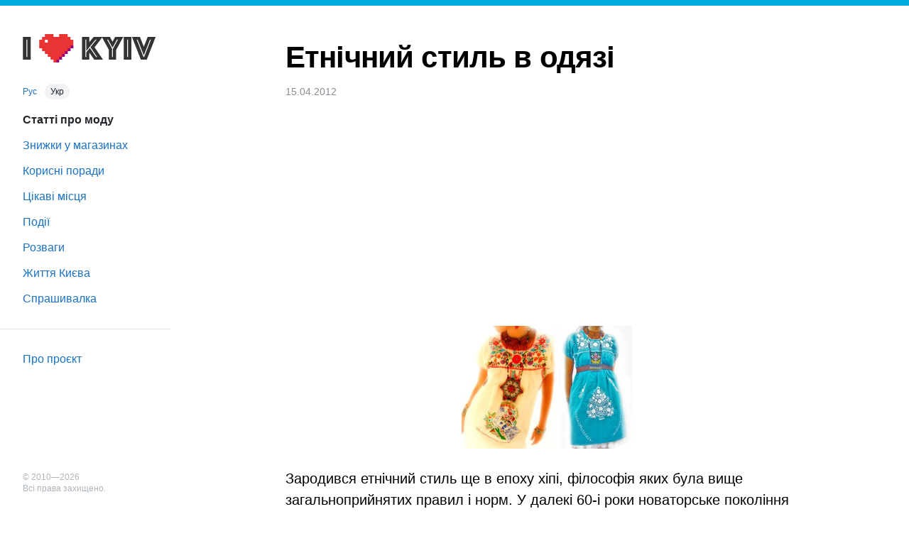

--- FILE ---
content_type: text/html; charset=UTF-8
request_url: https://ikiev.ua/uk/etnicheskij-stil-v-odezhde
body_size: 9947
content:
<!DOCTYPE html>
<html lang="uk">
<head>

  <title>Етнічний стиль в одязі — I ❤️ Kiev</title>

      <style>body,html{line-height:1}html{-webkit-text-size-adjust:100%;font-size:10px;overflow-y:scroll;scroll-padding-top:16px}body{margin:0;display:grid;min-height:100vh;grid-template-columns:260px 1fr 260px;font-size:1.6rem;font-family:-apple-system,BlinkMacSystemFont,avenir next,avenir,helvetica neue,helvetica,Ubuntu,roboto,noto,segoe ui,arial,sans-serif}details,main{display:block}h1{font-size:2em;margin:.67em 0;font-size:4.2rem;letter-spacing:-.02em}hr{box-sizing:content-box;height:0;overflow:visible}code,kbd,pre,samp{font-family:monospace,monospace;font-size:1em}a{background-color:transparent;color:#1971c2;text-decoration:none}abbr[title]{border-bottom:none;text-decoration:underline dotted}b,strong{font-weight:bolder}small{font-size:80%}sub,sup{font-size:75%;line-height:0;position:relative;vertical-align:baseline}sub{bottom:-.25em}sup{top:-.5em}img{border-style:none}button,input,optgroup,select,textarea{font-family:inherit;font-size:100%;line-height:1.15;margin:0}button,input{overflow:visible}button,select{text-transform:none}[type=button],[type=reset],[type=submit],button{-webkit-appearance:button}[type=button]::-moz-focus-inner,[type=reset]::-moz-focus-inner,[type=submit]::-moz-focus-inner,button::-moz-focus-inner{border-style:none;padding:0}[type=button]:-moz-focusring,[type=reset]:-moz-focusring,[type=submit]:-moz-focusring,button:-moz-focusring{outline:1px dotted ButtonText}fieldset{padding:.35em .75em .625em}legend{color:inherit;display:table;max-width:100%;white-space:normal}progress{vertical-align:baseline}textarea{overflow:auto}[type=checkbox],[type=radio],legend{box-sizing:border-box;padding:0}[type=number]::-webkit-inner-spin-button,[type=number]::-webkit-outer-spin-button{height:auto}[type=search]{-webkit-appearance:textfield;outline-offset:-2px}[type=search]::-webkit-search-decoration{-webkit-appearance:none}::-webkit-file-upload-button{-webkit-appearance:button;font:inherit}summary{display:list-item}header button,template{display:none}[hidden]{display:none!important}*{box-sizing:border-box}html.menu_open,html.noscroll{overflow:hidden}header,nav{position:fixed}header{top:0;left:0;width:100%;height:8px;background:#00a9e0;z-index:1}nav{grid-column:1;top:8px;bottom:0;display:flex;flex-direction:column;width:240px;padding:24px 0;overflow-y:auto}nav::-webkit-scrollbar{width:4px;background:#f8f9fa}nav::-webkit-scrollbar-thumb{background:#ced4da;border-radius:8px}nav #logo{display:block;margin:16px 32px 32px}nav #lang_switch{padding-left:24px;font-size:12px}nav #lang_switch>*{padding:4px 8px;border-radius:1em}nav #lang_switch>.active{background:#f1f3f5;color:#212529}nav .items{list-style:none;padding:0;line-height:2rem}nav .items ul{list-style:none;padding:0;margin:8px 0 8px 36px;border-left:2px solid #00a9e0}nav .items a{display:block;padding:8px 32px;border-radius:0 1em 1em 0}nav .items li:not(.active) a:hover{background:#f8f9fa}nav .items ul a{padding-left:16px}nav .items li.active a{color:#212529;font-weight:700;cursor:default}main hr,nav hr{border:0;border-top:1px solid #dee2e6}nav hr{display:block;width:100%;margin:8px 0}nav footer{margin-top:auto;padding:0 0 0 32px;font-size:12px;line-height:16px;color:#adb5bd}main{grid-column:2;margin:32px auto;width:100%;max-width:800px}h2{margin-top:5.4rem;font-size:2.7rem;line-height:1.25}main hr{margin:10.8rem 0 0}main .logo{background:#f1f3f5;text-align:center}main .logo img{max-width:100%;height:auto}.meta{display:flex;margin:32px 0 -32px;padding:0;flex-wrap:wrap}.meta>div,main{padding:0 32px}.meta .h{margin-bottom:4px;font-size:12px;text-transform:uppercase;color:#868e96}.meta .val{margin-bottom:24px;line-height:1.5}.brand_shops{list-style:none;padding:0;line-height:1.5}.brand_shops li{padding:8px 0;border-bottom:1px dashed #dee2e6}.brand_shops li:last-child{border:0}a:hover{color:#c6242b}.articles{margin:0;padding:0;list-style:none}.articles li{margin:32px 0}.articles li a{display:flex}.articles li .img{width:120px;margin-right:16px}.articles li img{object-fit:contain}.articles li .title{padding:8px 0;font-size:2.4rem;line-height:2.8rem}.articles li .descr{color:#495057;line-height:2.4rem}.more{display:block;width:320px;margin:32px auto;padding:.5em 1em;background:#e7f5ff;border-radius:2em;font-size:2rem;text-align:center}.more:hover{background:#fff4e6}article h1{margin-bottom:2rem}article .meta{display:flex;margin:0;align-items:baseline}article time{color:#868e96;font-size:1.4rem;margin-right:16px}article .cats{display:flex;list-style:none;margin:0;padding:0;font-size:1.4rem}article .cats li{background:#ffe8cc;padding:4px 12px;border-radius:1em;margin:0 0 0 8px}article ol,article ul,p{margin:2.7rem 0;font-size:2rem;line-height:1.5}article p.descr{margin-top:2rem;color:#868e96;font-style:italic}article p>img{margin:2rem auto}article img{display:block;max-width:100%;height:auto;margin:0 auto}article iframe{display:block;margin:auto;border:0}article table{margin:4rem auto;border-collapse:collapse}article table caption,article table th{font-weight:700}article table caption{padding:1rem 2rem;background:#d0ebff}article table td,article table th{padding:1rem;line-height:1.5;font-variant-numeric:tabular-nums;vertical-align:top}article table th{background:#f1f3f5;border-bottom:1px solid #dee2e6;text-align:left}article table td:first-child,article table th:first-child{padding-left:2rem}article table td:last-child,article table th:last-child{padding-right:2rem}article table tbody tr{border-bottom:1px solid #f1f3f5}article table img{max-width:320px}article li{margin:.2em 0}.flex{display:flex;flex-wrap:wrap}.flex>*{display:block;padding:8px 16px}.flex img{vertical-align:middle;margin-right:4px;object-fit:contain}@media (max-width:1319px){body{grid-template-columns:260px 1fr}}@media (max-width:979px){body{padding-top:32px}header{height:32px}header button{display:inline-block;height:100%;border:0;background:0 0;padding:0 8px;color:#fff;text-decoration:underline}#menu_overlay,nav{position:fixed;top:32px;bottom:0}nav{z-index:99;left:-260px;width:260px;height:auto;padding-top:12px;background:#fff;transition:left .2s;will-change:transform;scroll-behavior:smooth;-webkit-overflow-scrolling:touch;scrollbar-width:thin}main{max-width:auto;padding:0 16px}.meta>div{width:100%!important}h1{font-size:3.2rem;letter-spacing:-.02em}p{margin:2.1rem 0;font-size:1.6rem;line-height:1.5}.articles li .img{width:60px;margin-right:16px}.articles li img{width:60px;height:60px}.articles li .title{font-size:2rem;line-height:2.4rem}.articles li .descr{font-size:1.4rem;line-height:2rem}.menu_open{height:100%;overflow:hidden}#menu_overlay{display:none;z-index:2;left:0;right:0;background:rgba(0,0,0,.8)}.menu_open #menu_overlay,body{display:block}.menu_open nav{left:0;border-right:1px solid;box-shadow:0 0 8px rgba(0,0,0,.2)}}</style>
      
  <meta name="viewport" content="width=device-width, initial-scale=1, shrink-to-fit=no">
  <meta name="description" content="Етнічний стиль - це не просто стиль моди. Це один з важливих симптомів глобалізації, проти якого навіть найрадикальніші антиглобалісти не будуть виступати.">
<link rel="canonical" href="https://ikiev.ua/uk/etnicheskij-stil-v-odezhde">
<meta property="og:url" content="https://ikiev.ua/uk/etnicheskij-stil-v-odezhde">
<meta property="og:type" content="article">
<meta property="og:locale" content="uk">
<meta property="og:title" content="Етнічний стиль в одязі">
<meta property="og:description" content="Етнічний стиль - це не просто стиль моди. Це один з важливих симптомів глобалізації, проти якого навіть найрадикальніші антиглобалісти не будуть виступати.">
<meta property="og:image" content="https://m.ikiev.ua/orig/921/599/788/aa998.jpg">
<link rel="alternate" hreflang="uk" href="https://ikiev.ua/uk/etnicheskij-stil-v-odezhde">
<link rel="alternate" hreflang="ru" href="https://ikiev.ua/etnicheskij-stil-v-odezhde">
<meta property="og:locale:alternate" content="ru">
  <link rel="icon" type="image/png" sizes="32x32" href="/favicon-32x32.png">
  <link rel="icon" type="image/png" sizes="16x16" href="/favicon-16x16.png">

</head><body>

	<header>
		<button type="button" onclick="document.documentElement.classList.toggle('menu_open');">Меню</button>
	</header>
	<div id="menu_overlay" onclick="document.documentElement.classList.remove('menu_open');"></div>

	<nav>
		<a id="logo" href="/uk">
			<img src="https://s.ikiev.ua/17/img/logo_uk.svg" height="40" alt="iKyiv — наш цікавий Київ">		</a>

		<div id="lang_switch">
																	<a href="https://ikiev.ua/etnicheskij-stil-v-odezhde" hreflang="ru">Рус</a>
																<span class="active">Укр</span>
									</div>

		<ul class="items">

			<li class="active"><a href="/uk/fashion">Статті про моду</a></li><li><a href="/uk/sales">Знижки у магазинах</a></li><li><a href="/uk/tips">Корисні поради</a></li><li><a href="/uk/places">Цікаві місця</a></li><li><a href="/uk/events">Події</a></li><li><a href="/uk/fun">Розваги</a></li><li><a href="/uk/kyivlife">Життя Києва</a></li>
			<li><a href="https://sprashivalka.com/">Спрашивалка</a></li>
			
		</ul>
		<hr>
		<ul class="items">
			<li><a href="/uk/about">Про проєкт</a></li>
		</ul>

		<footer>
			© 2010—2026<br>
							Всі права захищено.
								</footer>
	</nav>

	<main>
		<article>
    <h1>Етнічний стиль в одязі</h1>
  <div class="meta">
        <time datetime="2012-04-15 17:43:51">15.04.2012</time>
  </div>

  <script async src="https://pagead2.googlesyndication.com/pagead/js/adsbygoogle.js"></script>
  <ins class="adsbygoogle" style="display:block;height:280px;margin:16px 0;" data-ad-client="ca-pub-1798212339826731" data-ad-slot="4543982453" data-ad-format="auto" data-full-width-responsive="true"></ins>
  <script>(adsbygoogle = window.adsbygoogle || []).push({});</script>

        <p><img src="https://img.ikiev.ua/orig/921/599/788/aa998.jpg" width="240" height="173"></p>

<p>Зародився етнічний стиль ще в епоху хіпі, філософія яких була вище загальноприйнятих правил і норм. У далекі 60-і роки новаторське покоління звернулося до історії стародавніх цивілізацій Африки, Центральної Америки і Сходу у пошуках альтернативних цінностей.</p>
<p>Взявши з культурної історії минулого не зовсім властивий європейської цивілізації підхід до стилю життя, хіпі вклали новий сенс практично в усі сфери людської діяльності, не виключенням була і мода.</p>
<p>Друга половина 60-х років 20 століття ще пестрила скандалами після винаходу міні-спідниць. Міні, взуття на високій платформі, супер-міні в поєднанні з високими чобітьми, одяг, пошитий з нових синтетичних і штучних матеріалів, незабаром повністю завоювали світ. Попереду очікувалося тільки космічне майбутнє, з його нереальними ідеями та втіленнями, здавалося, що повернення в минуле вже не буде. На щастя, все виявилося по-іншому ... <img src="https://img.ikiev.ua/orig/15e/528/576/0a78b.jpg" width="300" height="203"></p>
<p> Хіппі завжди були вище загальноприйнятих і масових шаблонів, їх основною цінністю завжди була свобода, самобутність людини, її індивідуальність. Коли в світі все божеволіли по міні-спідниць, хіпі носили джинси і подовжені спідниці, а натомість правильним геометричним формам і лаконічній колірній гамі в одязі неформального течії переважали хвилясті обриси і етнічні мотиви.</p>
<p>В основному хіпі наслідували народам Стародавнього Сходу, вона носили вільну що не сковує рухів одяг: напівпрозорі блузи і сукні, шарфи і «повітряні» туніки, індійські сарі і жовто-червоні наряди тибетських ченців. Надзвичайно строкатою і яскравою була одяг людей сходу. Філософія гармонії людини з природою і навколишнім світом в цілому виявлялася в усьому, навіть у нарядах хіпі, тому характерною особливістю їх одягу було те, що вона виготовлялася з натуральних матеріалів, а також в ідеалі шився вручну. <A href = "http:// ikiev.ua/ua/wp-content/uploads/2012/02/etnika3_2012_ikiev_com_ua.jpg "><img src="https://img.ikiev.ua/orig/923/101/b8a/d7787.jpg" width="300" height="222"></p>
<p> </a> Екзотика сходу не єдиний напрямок, який так вдало прижилася в субкультурі хіпі . Діти квітів, будучи одними з головних ідеологів етніки, черпали натхнення в культурах індіанців, циган і марокканців. Мексиканські пончо, індіанські мокасини, марокканські туніки, циганські спідниці, плетені фенечки з бісеру та інші речі зобов'язані своєю реінкарнацією саме дітям свободи.</p>
<p>При розгляді питання про вплив хіппі на моду того часу, не можна не згадати про її реакції на все, що відбувається.</p>
<p>60-і роки однозначно були надзвичайним десятиліттям у світовій моді. Незвичайність в повній мірі проявлялась саме в нових ідеях та тенденціях, які народжувалися «на вулиці». Потрібно віддати належне високій моді, саме її представники вловлювали всі нові віяння, надаючи нових фарб, розвивали їх. <A href = "/wp-content/uploads/2012/02/etnika4_2012_ikiev_com_ua.jpg" ><img src="https://img.ikiev.ua/orig/46d/489/5c2/e6af0.jpg" width="300" height="215"></p>
<p> </a> Говорячи про кутюр'є які змогли вловити незвичайні елементи вуличного одягу і віртуозно перенести їх у високу моду, не можна не озвучити ім'я легендарного <a href =" https://ikiev.ua/ua/istoriya-zhizni-velikogo-mastera-yves-saint-laurent "> Ів Сен-Лорана </a>. У 1960 році на показі його колекції, на сцену вийшли рокерські нареченої, одягнені вони були у шкіряні блузони і чорні водолазки. Після показу модельєр отримав на свою адресу багато критики від консервативних модельєрів, журналістів та представників бомонду. Платою за настільки зухвалу витівку, став відхід з модного Будинку Діора, який Верб очолював у цей період. Прикрість незабаром змінилося радістю, адже після догляду він здобув незалежність і повну свободу дій. Йшли роки, і Ів Сен-Лоран пропонував цінителям краси і стилю все більш нові моделі, втілені з ідей невеяних йому міськими вулицями. Сен-Лоран завжди дивився в майбутнє, жив без оглядки на минуле, і незабаром повна самовіддача улюбленій справі і неймовірний талант зробили свою справу. Його колекція, в якій він використовував східні мотиви, натхненний хіпі отримали високу оцінку. <a href = "/wp-content/uploads/2012/02/etnika5_2012_ikiev_com_ua.jpg "><img src="https://img.ikiev.ua/orig/c70/ca2/706/7a3b7.jpg" width="300" height="222"></p>
<p> </a> Варто відзначити, що одяг хіпі тих часів у багатьох асоціювалася з неохайними застарілими речами, і скоріше викликала якісь змішані бридливі почуття, ніж інші, але Ів Сен-Лоран вселив у цей одяг інший сенс, в його руках вона набувала облагороджений салонний вид. Настільки улюблений стиль хіпі, з його клаптикової одягом і змішанням різноманітних візерунків YSL вилився в романтичні шати із шовку та органди, які призначалися для хіпі-аристократів. Люди, чий стан обчислювалася мільйонами, тепер теж могли відчути себе справжніми бунтарями, купуючи незвичайну облагороджену одяг хіпі у виконанні Сен-Лорана. З-під руки майстра виходили етнічні костюми, які включали в себе елементи ретро. Мотиви народів Марокко, Китаю, Африки і Перу були одними з найулюбленіших мотивів в колекціях Великого кутюр'є. <img src="https://img.ikiev.ua/orig/0eb/5c4/8da/8647a.jpg" width="300" height="224"></p>
<p> Свої африканські колекції іменитий модельєр прикрашав яскравими квітами і дуже недорогими для високої моди матеріалами, такими як: льон, солома, скляні і дерев'яні аксесуари. Китайська колекція рясніла театральної розкішшю і поєднанням «ризикованих» в той час помаранчевого з рожевим, лілового з жовтим. Індіанські мотиви в колекції вражали своєю легкістю. На думку самого Сен-Лорана його найкрасивішою етнічної колекцією стала саме російська колекція. Натхнення він почерпнув з проходять в Європі «Російських сезонів». Чимало захоплених відгуків отримали наряди Іва в російській стилі. Критики писали: «Ця колекція повністю змінить розвиток моди у всьому світі. Це, безумовно, революція ». Природно, що російської революції не судилося відбутися, але той інтерес, який кутюр'є пробудив у ті часи, і донині існує. <A href = "/wp-content/uploads/2012/02/etnika7_2012_ikiev_com_ua.jpg "><img src="https://img.ikiev.ua/orig/a3e/3a9/5c5/4e39c.jpg" width="300" height="206"></p>
<p> </a> Другим модельєром, який масштабно вплинув на розвиток етнічного стилю, став видатний японський кутюр'є - Кензо. Підкорити представників світу моди він зміг завдяки нетрадиційному фольклорному стилю, який відрізнявся своєю строкатістю. Зі своєї батьківщини Кензо взяв скромний і простий крій кімоно, але зумів скомбінувати його з південноафриканськими, скандинавськими, східними елементами. У своїх колекціях він успішно експериментував з квітами і формами. Усілякі тканини в квіточку відмінно поєднувалися з енергійною клітиною, а китайська жакеткі зі стійкою - з оборками в стилі кантрі з білої бавовни. <a href="https://ikiev.ua/ua/etno_style"> Етнічні колекції </a> Кензо включали в себе: іспанські болеро, бедуїнські аба, індійські "пайджама", російські косоворотки і хутряні шапки, а також індіанську бахрому . Модельєр поєднував у одній моделі фольклорний стиль з класичним або ж спортивним. Відтепер класичний піджак можна було носити з романтичною блузою з мереживами, а широку «селянську» спідницю - зі светром. <A href = "/wp-content/uploads/2012/02/etnika82012_ikiev_com_ua.jpg "><img src="https://img.ikiev.ua/orig/a44/85b/5a4/b5e48.jpg" width="300" height="236"></p>
<p> </a> Елементи фольклору завжди можна було знайти і в творчості талановитого провокатора Жана-Поля Готьє. Вперше з'явившись у дебютній колекції дизайнера 76-го року, вони до цих пір супроводжують його подорожі в часі і просторі. Коником Готьє стало змішання стилів і елементів костюмів різних народів, ідеї він бере з навколишнього його світу. Випадково побачивши хасидських рабинів на вулицях Нью-Йорка початку 90-х, він створив колекцію одягу «Раббі-шик» з сорочками на випуск, жилетами, шапочками «стос» і довгополій чорної одягом. Колекція Жан-Поля «Тату», яка створювалася під впливом мотивів Африки і Південно-Східної Азії, стала визначальним моментом в світі моди цілого десятиліття для молоді, основними елементами якого стають пірсинг і імітація татуювань за допомогою графіті. <A href = "/wp-content/uploads/2012/02/etnika9_2012_ikiev_com_ua.jpg "><img src="https://img.ikiev.ua/orig/af7/472/24d/4c7ab.jpg" width="300" height="201"></p>
<p> </a> Творчість Готьє прямо пов'язане з етнічним стилем, так любиться автору , він домінував у його колекціях «Велика мандрівка», «Монголи», «Африканська сага». Зі слів самого Жан-Поля: «Етніка - це як свіжа кров, яка повинна надихнути в нові модні напрями нове життя».</p>
<p>На сьогоднішній день, етнічний стиль вже встиг завоювати звання одного з найвпливовіших модних трендів і навряд чи захоче поступитися це звання якомусь іншому стилю. Основні причини цього: різноманіття, самовираження, яскравість, природність, які він несе в собі. Послідовниками такого стилю одягу часто є творчі особистості, люди, які не бояться показати, що вони чимось відрізняються від інших, які діляться з навколишнім світом своєю радістю, при цьому вони залишаються в гармонії з собою. Стиль фольклору різних народів дає унікальну можливість будь-якій людині виділитися з сірої маси, дати волю його фантазіям і здібностям. Розвиток саме цього незвичайного стилю спричинило за собою моду на «hand made». <img src="https://img.ikiev.ua/orig/1b0/e5d/b11/6d1a7.jpg" width="300" height="212"></p>
<p> Етнічний стиль - це не просто стиль моди. Це один з найважливіших симптомів глобалізації, проти якого навіть найрадикальніші антиглобалісти не будуть виступати.</p>    </article>


<script type="application/ld+json">{"@context":"https://schema.org","@type":"BreadcrumbList","itemListElement":[{"@type":"ListItem","position":1,"name":"Головна сторінка","item":"https://ikiev.ua/uk"},{"@type":"ListItem","position":2,"name":"Статті про моду","item":"https://ikiev.ua/uk/fashion"}]}</script>
<script type="application/ld+json">{"@context":"https://schema.org","@type":"NewsArticle","headline":"Етнічний стиль в одязі","image":["https://m.ikiev.ua/orig/921/599/788/aa998.jpg"],"datePublished":"2012-04-15 17:43:51"}</script>
	</main>

	<div id="modal_backdrop" hidden></div>

    <script src="https://s.ikiev.ua/17/js/ikiev.js" crossorigin="anonymous"></script>

    <script async src="https://www.googletagmanager.com/gtag/js?id=G-8F565XF22Q"></script>
    <script>
        window.dataLayer = window.dataLayer || [];
        function gtag(){dataLayer.push(arguments);}
        gtag('js', new Date());
        gtag('config', 'G-8F565XF22Q');
    </script>


<script defer src="https://static.cloudflareinsights.com/beacon.min.js/vcd15cbe7772f49c399c6a5babf22c1241717689176015" integrity="sha512-ZpsOmlRQV6y907TI0dKBHq9Md29nnaEIPlkf84rnaERnq6zvWvPUqr2ft8M1aS28oN72PdrCzSjY4U6VaAw1EQ==" data-cf-beacon='{"version":"2024.11.0","token":"aa1acff76d2648679f1ab876dcf59923","r":1,"server_timing":{"name":{"cfCacheStatus":true,"cfEdge":true,"cfExtPri":true,"cfL4":true,"cfOrigin":true,"cfSpeedBrain":true},"location_startswith":null}}' crossorigin="anonymous"></script>
</body>
</html>


--- FILE ---
content_type: text/html; charset=utf-8
request_url: https://www.google.com/recaptcha/api2/aframe
body_size: 267
content:
<!DOCTYPE HTML><html><head><meta http-equiv="content-type" content="text/html; charset=UTF-8"></head><body><script nonce="HGPTu27EOrdEqWRqKJC09g">/** Anti-fraud and anti-abuse applications only. See google.com/recaptcha */ try{var clients={'sodar':'https://pagead2.googlesyndication.com/pagead/sodar?'};window.addEventListener("message",function(a){try{if(a.source===window.parent){var b=JSON.parse(a.data);var c=clients[b['id']];if(c){var d=document.createElement('img');d.src=c+b['params']+'&rc='+(localStorage.getItem("rc::a")?sessionStorage.getItem("rc::b"):"");window.document.body.appendChild(d);sessionStorage.setItem("rc::e",parseInt(sessionStorage.getItem("rc::e")||0)+1);localStorage.setItem("rc::h",'1771890302109');}}}catch(b){}});window.parent.postMessage("_grecaptcha_ready", "*");}catch(b){}</script></body></html>

--- FILE ---
content_type: image/svg+xml
request_url: https://s.ikiev.ua/17/img/logo_uk.svg
body_size: 56
content:
<svg xmlns="http://www.w3.org/2000/svg" width="467" height="100"  xmlns:v="https://vecta.io/nano"><path d="M28.04 90V9.96H.92V90h27.12zm-12-9.6h-3.12V19.56h3.12V80.4z" fill="#333"/><path fill="#ea3434" d="M168 20V10h-10V0h-30v10h-20V0H78v10H68v10H58v30h10v10h10v10h10v10h10v10h10v10h10l60-60V20z"/><path fill="#fff" d="M78 20h10v10H78z"/><g fill="#9b0270"><path d="M118 90h10v10h-10z"/><path d="M128 80h10v10h-10z"/><path d="M138 70h10v10h-10z"/><path d="M148 60h10v10h-10z"/><path d="M158 50h10v10h-10z"/><path d="M168 40h10v10h-10z"/></g><path d="M234.12 90V65.28L251.16 90H282l-29.64-43.44 28.2-36.6h-31.32l-15.12 18.48V9.96H208.2V90h25.92zm-10.8-9.6h-3.12V19.56h3.12V59.4l32.28-39.84h3.84L237.96 46.2l23.4 34.2h-3.72L235.8 48.72 223.32 64.2v16.2zM328.2 90V55.56l24.84-45.6H324.6l-9.12 16.92-9.24-16.92H277.8l24.84 45.6V90h25.56zm-11.16-9.6h-3.24V51.72l-17.4-32.16h3.6L315.48 48l15.36-28.44h3.72l-17.52 32.16V80.4zm64.92 9.6V9.96h-27.12V90h27.12zm-12-9.6h-3.12V19.56h3.12V80.4zm65.76 9.6l31.2-80.04h-27.96l-13.68 34.8-13.56-34.8h-27.96L414.96 90h20.76zm-9.12-9.6h-2.52l-23.76-60.84h3.36l21.6 55.32L447 19.56h3.36L426.6 80.4z" fill="#333"/></svg>